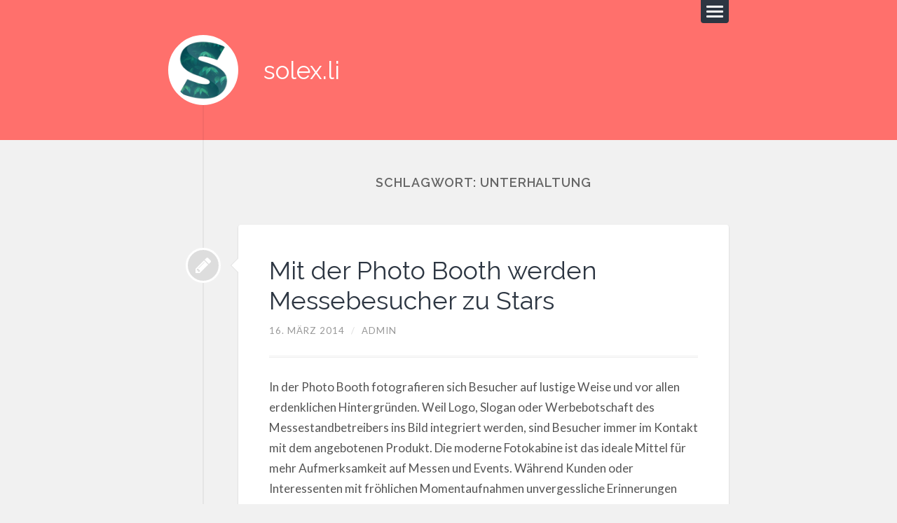

--- FILE ---
content_type: text/html; charset=UTF-8
request_url: https://www.solex.li/tag/unterhaltung/
body_size: 6247
content:
<!DOCTYPE html>

<html class="no-js" lang="de">

	<head profile="http://gmpg.org/xfn/11">
		
		<meta charset="UTF-8">
		<meta name="viewport" content="width=device-width, initial-scale=1.0, maximum-scale=1.0, user-scalable=no" >
		 
		<title>Unterhaltung  - solex.li</title>
<script>document.documentElement.className = document.documentElement.className.replace("no-js","js");</script>
<meta name="robots" content="index, follow" />
<meta name="googlebot" content="index, follow, max-snippet:-1, max-image-preview:large, max-video-preview:-1" />
<meta name="bingbot" content="index, follow, max-snippet:-1, max-image-preview:large, max-video-preview:-1" />
<link rel="canonical" href="https://www.solex.li/tag/unterhaltung/" />
<meta property="og:url" content="https://www.solex.li/tag/unterhaltung/" />
<meta property="og:site_name" content="solex.li" />
<meta property="og:locale" content="de_DE" />
<meta property="og:type" content="object" />
<meta property="og:title" content="Unterhaltung  - solex.li" />
<meta name="twitter:card" content="summary" />
<meta name="twitter:title" content="Unterhaltung  - solex.li" />
<link rel='dns-prefetch' href='//s.w.org' />
<link rel="alternate" type="application/rss+xml" title="solex.li &raquo; Feed" href="https://www.solex.li/feed/" />
<link rel="alternate" type="application/rss+xml" title="solex.li &raquo; Kommentar-Feed" href="https://www.solex.li/comments/feed/" />
<link rel="alternate" type="application/rss+xml" title="solex.li &raquo; Unterhaltung Schlagwort-Feed" href="https://www.solex.li/tag/unterhaltung/feed/" />
<script type="text/javascript">
window._wpemojiSettings = {"baseUrl":"https:\/\/s.w.org\/images\/core\/emoji\/13.1.0\/72x72\/","ext":".png","svgUrl":"https:\/\/s.w.org\/images\/core\/emoji\/13.1.0\/svg\/","svgExt":".svg","source":{"concatemoji":"https:\/\/www.solex.li\/wp-includes\/js\/wp-emoji-release.min.js?ver=5.9.12"}};
/*! This file is auto-generated */
!function(e,a,t){var n,r,o,i=a.createElement("canvas"),p=i.getContext&&i.getContext("2d");function s(e,t){var a=String.fromCharCode;p.clearRect(0,0,i.width,i.height),p.fillText(a.apply(this,e),0,0);e=i.toDataURL();return p.clearRect(0,0,i.width,i.height),p.fillText(a.apply(this,t),0,0),e===i.toDataURL()}function c(e){var t=a.createElement("script");t.src=e,t.defer=t.type="text/javascript",a.getElementsByTagName("head")[0].appendChild(t)}for(o=Array("flag","emoji"),t.supports={everything:!0,everythingExceptFlag:!0},r=0;r<o.length;r++)t.supports[o[r]]=function(e){if(!p||!p.fillText)return!1;switch(p.textBaseline="top",p.font="600 32px Arial",e){case"flag":return s([127987,65039,8205,9895,65039],[127987,65039,8203,9895,65039])?!1:!s([55356,56826,55356,56819],[55356,56826,8203,55356,56819])&&!s([55356,57332,56128,56423,56128,56418,56128,56421,56128,56430,56128,56423,56128,56447],[55356,57332,8203,56128,56423,8203,56128,56418,8203,56128,56421,8203,56128,56430,8203,56128,56423,8203,56128,56447]);case"emoji":return!s([10084,65039,8205,55357,56613],[10084,65039,8203,55357,56613])}return!1}(o[r]),t.supports.everything=t.supports.everything&&t.supports[o[r]],"flag"!==o[r]&&(t.supports.everythingExceptFlag=t.supports.everythingExceptFlag&&t.supports[o[r]]);t.supports.everythingExceptFlag=t.supports.everythingExceptFlag&&!t.supports.flag,t.DOMReady=!1,t.readyCallback=function(){t.DOMReady=!0},t.supports.everything||(n=function(){t.readyCallback()},a.addEventListener?(a.addEventListener("DOMContentLoaded",n,!1),e.addEventListener("load",n,!1)):(e.attachEvent("onload",n),a.attachEvent("onreadystatechange",function(){"complete"===a.readyState&&t.readyCallback()})),(n=t.source||{}).concatemoji?c(n.concatemoji):n.wpemoji&&n.twemoji&&(c(n.twemoji),c(n.wpemoji)))}(window,document,window._wpemojiSettings);
</script>
<style type="text/css">
img.wp-smiley,
img.emoji {
	display: inline !important;
	border: none !important;
	box-shadow: none !important;
	height: 1em !important;
	width: 1em !important;
	margin: 0 0.07em !important;
	vertical-align: -0.1em !important;
	background: none !important;
	padding: 0 !important;
}
</style>
	<link rel='stylesheet' id='wp-block-library-css'  href='https://www.solex.li/wp-includes/css/dist/block-library/style.min.css?ver=5.9.12' type='text/css' media='all' />
<style id='global-styles-inline-css' type='text/css'>
body{--wp--preset--color--black: #111;--wp--preset--color--cyan-bluish-gray: #abb8c3;--wp--preset--color--white: #fff;--wp--preset--color--pale-pink: #f78da7;--wp--preset--color--vivid-red: #cf2e2e;--wp--preset--color--luminous-vivid-orange: #ff6900;--wp--preset--color--luminous-vivid-amber: #fcb900;--wp--preset--color--light-green-cyan: #7bdcb5;--wp--preset--color--vivid-green-cyan: #00d084;--wp--preset--color--pale-cyan-blue: #8ed1fc;--wp--preset--color--vivid-cyan-blue: #0693e3;--wp--preset--color--vivid-purple: #9b51e0;--wp--preset--color--accent: #ff706c;--wp--preset--color--darkest-gray: #444;--wp--preset--color--dark-gray: #555;--wp--preset--color--gray: #666;--wp--preset--color--light-gray: #eee;--wp--preset--color--lightest-gray: #f1f1f1;--wp--preset--gradient--vivid-cyan-blue-to-vivid-purple: linear-gradient(135deg,rgba(6,147,227,1) 0%,rgb(155,81,224) 100%);--wp--preset--gradient--light-green-cyan-to-vivid-green-cyan: linear-gradient(135deg,rgb(122,220,180) 0%,rgb(0,208,130) 100%);--wp--preset--gradient--luminous-vivid-amber-to-luminous-vivid-orange: linear-gradient(135deg,rgba(252,185,0,1) 0%,rgba(255,105,0,1) 100%);--wp--preset--gradient--luminous-vivid-orange-to-vivid-red: linear-gradient(135deg,rgba(255,105,0,1) 0%,rgb(207,46,46) 100%);--wp--preset--gradient--very-light-gray-to-cyan-bluish-gray: linear-gradient(135deg,rgb(238,238,238) 0%,rgb(169,184,195) 100%);--wp--preset--gradient--cool-to-warm-spectrum: linear-gradient(135deg,rgb(74,234,220) 0%,rgb(151,120,209) 20%,rgb(207,42,186) 40%,rgb(238,44,130) 60%,rgb(251,105,98) 80%,rgb(254,248,76) 100%);--wp--preset--gradient--blush-light-purple: linear-gradient(135deg,rgb(255,206,236) 0%,rgb(152,150,240) 100%);--wp--preset--gradient--blush-bordeaux: linear-gradient(135deg,rgb(254,205,165) 0%,rgb(254,45,45) 50%,rgb(107,0,62) 100%);--wp--preset--gradient--luminous-dusk: linear-gradient(135deg,rgb(255,203,112) 0%,rgb(199,81,192) 50%,rgb(65,88,208) 100%);--wp--preset--gradient--pale-ocean: linear-gradient(135deg,rgb(255,245,203) 0%,rgb(182,227,212) 50%,rgb(51,167,181) 100%);--wp--preset--gradient--electric-grass: linear-gradient(135deg,rgb(202,248,128) 0%,rgb(113,206,126) 100%);--wp--preset--gradient--midnight: linear-gradient(135deg,rgb(2,3,129) 0%,rgb(40,116,252) 100%);--wp--preset--duotone--dark-grayscale: url('#wp-duotone-dark-grayscale');--wp--preset--duotone--grayscale: url('#wp-duotone-grayscale');--wp--preset--duotone--purple-yellow: url('#wp-duotone-purple-yellow');--wp--preset--duotone--blue-red: url('#wp-duotone-blue-red');--wp--preset--duotone--midnight: url('#wp-duotone-midnight');--wp--preset--duotone--magenta-yellow: url('#wp-duotone-magenta-yellow');--wp--preset--duotone--purple-green: url('#wp-duotone-purple-green');--wp--preset--duotone--blue-orange: url('#wp-duotone-blue-orange');--wp--preset--font-size--small: 16px;--wp--preset--font-size--medium: 20px;--wp--preset--font-size--large: 23px;--wp--preset--font-size--x-large: 42px;--wp--preset--font-size--regular: 19px;--wp--preset--font-size--larger: 30px;}.has-black-color{color: var(--wp--preset--color--black) !important;}.has-cyan-bluish-gray-color{color: var(--wp--preset--color--cyan-bluish-gray) !important;}.has-white-color{color: var(--wp--preset--color--white) !important;}.has-pale-pink-color{color: var(--wp--preset--color--pale-pink) !important;}.has-vivid-red-color{color: var(--wp--preset--color--vivid-red) !important;}.has-luminous-vivid-orange-color{color: var(--wp--preset--color--luminous-vivid-orange) !important;}.has-luminous-vivid-amber-color{color: var(--wp--preset--color--luminous-vivid-amber) !important;}.has-light-green-cyan-color{color: var(--wp--preset--color--light-green-cyan) !important;}.has-vivid-green-cyan-color{color: var(--wp--preset--color--vivid-green-cyan) !important;}.has-pale-cyan-blue-color{color: var(--wp--preset--color--pale-cyan-blue) !important;}.has-vivid-cyan-blue-color{color: var(--wp--preset--color--vivid-cyan-blue) !important;}.has-vivid-purple-color{color: var(--wp--preset--color--vivid-purple) !important;}.has-black-background-color{background-color: var(--wp--preset--color--black) !important;}.has-cyan-bluish-gray-background-color{background-color: var(--wp--preset--color--cyan-bluish-gray) !important;}.has-white-background-color{background-color: var(--wp--preset--color--white) !important;}.has-pale-pink-background-color{background-color: var(--wp--preset--color--pale-pink) !important;}.has-vivid-red-background-color{background-color: var(--wp--preset--color--vivid-red) !important;}.has-luminous-vivid-orange-background-color{background-color: var(--wp--preset--color--luminous-vivid-orange) !important;}.has-luminous-vivid-amber-background-color{background-color: var(--wp--preset--color--luminous-vivid-amber) !important;}.has-light-green-cyan-background-color{background-color: var(--wp--preset--color--light-green-cyan) !important;}.has-vivid-green-cyan-background-color{background-color: var(--wp--preset--color--vivid-green-cyan) !important;}.has-pale-cyan-blue-background-color{background-color: var(--wp--preset--color--pale-cyan-blue) !important;}.has-vivid-cyan-blue-background-color{background-color: var(--wp--preset--color--vivid-cyan-blue) !important;}.has-vivid-purple-background-color{background-color: var(--wp--preset--color--vivid-purple) !important;}.has-black-border-color{border-color: var(--wp--preset--color--black) !important;}.has-cyan-bluish-gray-border-color{border-color: var(--wp--preset--color--cyan-bluish-gray) !important;}.has-white-border-color{border-color: var(--wp--preset--color--white) !important;}.has-pale-pink-border-color{border-color: var(--wp--preset--color--pale-pink) !important;}.has-vivid-red-border-color{border-color: var(--wp--preset--color--vivid-red) !important;}.has-luminous-vivid-orange-border-color{border-color: var(--wp--preset--color--luminous-vivid-orange) !important;}.has-luminous-vivid-amber-border-color{border-color: var(--wp--preset--color--luminous-vivid-amber) !important;}.has-light-green-cyan-border-color{border-color: var(--wp--preset--color--light-green-cyan) !important;}.has-vivid-green-cyan-border-color{border-color: var(--wp--preset--color--vivid-green-cyan) !important;}.has-pale-cyan-blue-border-color{border-color: var(--wp--preset--color--pale-cyan-blue) !important;}.has-vivid-cyan-blue-border-color{border-color: var(--wp--preset--color--vivid-cyan-blue) !important;}.has-vivid-purple-border-color{border-color: var(--wp--preset--color--vivid-purple) !important;}.has-vivid-cyan-blue-to-vivid-purple-gradient-background{background: var(--wp--preset--gradient--vivid-cyan-blue-to-vivid-purple) !important;}.has-light-green-cyan-to-vivid-green-cyan-gradient-background{background: var(--wp--preset--gradient--light-green-cyan-to-vivid-green-cyan) !important;}.has-luminous-vivid-amber-to-luminous-vivid-orange-gradient-background{background: var(--wp--preset--gradient--luminous-vivid-amber-to-luminous-vivid-orange) !important;}.has-luminous-vivid-orange-to-vivid-red-gradient-background{background: var(--wp--preset--gradient--luminous-vivid-orange-to-vivid-red) !important;}.has-very-light-gray-to-cyan-bluish-gray-gradient-background{background: var(--wp--preset--gradient--very-light-gray-to-cyan-bluish-gray) !important;}.has-cool-to-warm-spectrum-gradient-background{background: var(--wp--preset--gradient--cool-to-warm-spectrum) !important;}.has-blush-light-purple-gradient-background{background: var(--wp--preset--gradient--blush-light-purple) !important;}.has-blush-bordeaux-gradient-background{background: var(--wp--preset--gradient--blush-bordeaux) !important;}.has-luminous-dusk-gradient-background{background: var(--wp--preset--gradient--luminous-dusk) !important;}.has-pale-ocean-gradient-background{background: var(--wp--preset--gradient--pale-ocean) !important;}.has-electric-grass-gradient-background{background: var(--wp--preset--gradient--electric-grass) !important;}.has-midnight-gradient-background{background: var(--wp--preset--gradient--midnight) !important;}.has-small-font-size{font-size: var(--wp--preset--font-size--small) !important;}.has-medium-font-size{font-size: var(--wp--preset--font-size--medium) !important;}.has-large-font-size{font-size: var(--wp--preset--font-size--large) !important;}.has-x-large-font-size{font-size: var(--wp--preset--font-size--x-large) !important;}
</style>
<link rel='stylesheet' id='lingonberry_google_fonts-css'  href='//fonts.googleapis.com/css?family=Lato%3A400%2C700%2C400italic%2C700italic%7CRaleway%3A600%2C500%2C400&#038;ver=5.9.12' type='text/css' media='all' />
<link rel='stylesheet' id='lingonberry_style-css'  href='https://www.solex.li/wp-content/themes/lingonberry/style.css?ver=2.0.0' type='text/css' media='all' />
<script type='text/javascript' src='https://www.solex.li/wp-includes/js/jquery/jquery.min.js?ver=3.6.0' id='jquery-core-js'></script>
<script type='text/javascript' src='https://www.solex.li/wp-includes/js/jquery/jquery-migrate.min.js?ver=3.3.2' id='jquery-migrate-js'></script>
<script type='text/javascript' src='https://www.solex.li/wp-content/themes/lingonberry/assets/js/flexslider.min.js?ver=5.9.12' id='lingonberry_flexslider-js'></script>
<link rel="https://api.w.org/" href="https://www.solex.li/wp-json/" /><link rel="alternate" type="application/json" href="https://www.solex.li/wp-json/wp/v2/tags/6" /><link rel="EditURI" type="application/rsd+xml" title="RSD" href="https://www.solex.li/xmlrpc.php?rsd" />
<link rel="wlwmanifest" type="application/wlwmanifest+xml" href="https://www.solex.li/wp-includes/wlwmanifest.xml" /> 
<meta name="generator" content="WordPress 5.9.12" />
<link rel="icon" href="https://www.solex.li/wp-content/uploads/2022/02/cropped-logo-solex-32x32.png" sizes="32x32" />
<link rel="icon" href="https://www.solex.li/wp-content/uploads/2022/02/cropped-logo-solex-192x192.png" sizes="192x192" />
<link rel="apple-touch-icon" href="https://www.solex.li/wp-content/uploads/2022/02/cropped-logo-solex-180x180.png" />
<meta name="msapplication-TileImage" content="https://www.solex.li/wp-content/uploads/2022/02/cropped-logo-solex-270x270.png" />
	
	</head>
	
	<body class="archive tag tag-unterhaltung tag-6 archive-template">

		<svg xmlns="http://www.w3.org/2000/svg" viewBox="0 0 0 0" width="0" height="0" focusable="false" role="none" style="visibility: hidden; position: absolute; left: -9999px; overflow: hidden;" ><defs><filter id="wp-duotone-dark-grayscale"><feColorMatrix color-interpolation-filters="sRGB" type="matrix" values=" .299 .587 .114 0 0 .299 .587 .114 0 0 .299 .587 .114 0 0 .299 .587 .114 0 0 " /><feComponentTransfer color-interpolation-filters="sRGB" ><feFuncR type="table" tableValues="0 0.49803921568627" /><feFuncG type="table" tableValues="0 0.49803921568627" /><feFuncB type="table" tableValues="0 0.49803921568627" /><feFuncA type="table" tableValues="1 1" /></feComponentTransfer><feComposite in2="SourceGraphic" operator="in" /></filter></defs></svg><svg xmlns="http://www.w3.org/2000/svg" viewBox="0 0 0 0" width="0" height="0" focusable="false" role="none" style="visibility: hidden; position: absolute; left: -9999px; overflow: hidden;" ><defs><filter id="wp-duotone-grayscale"><feColorMatrix color-interpolation-filters="sRGB" type="matrix" values=" .299 .587 .114 0 0 .299 .587 .114 0 0 .299 .587 .114 0 0 .299 .587 .114 0 0 " /><feComponentTransfer color-interpolation-filters="sRGB" ><feFuncR type="table" tableValues="0 1" /><feFuncG type="table" tableValues="0 1" /><feFuncB type="table" tableValues="0 1" /><feFuncA type="table" tableValues="1 1" /></feComponentTransfer><feComposite in2="SourceGraphic" operator="in" /></filter></defs></svg><svg xmlns="http://www.w3.org/2000/svg" viewBox="0 0 0 0" width="0" height="0" focusable="false" role="none" style="visibility: hidden; position: absolute; left: -9999px; overflow: hidden;" ><defs><filter id="wp-duotone-purple-yellow"><feColorMatrix color-interpolation-filters="sRGB" type="matrix" values=" .299 .587 .114 0 0 .299 .587 .114 0 0 .299 .587 .114 0 0 .299 .587 .114 0 0 " /><feComponentTransfer color-interpolation-filters="sRGB" ><feFuncR type="table" tableValues="0.54901960784314 0.98823529411765" /><feFuncG type="table" tableValues="0 1" /><feFuncB type="table" tableValues="0.71764705882353 0.25490196078431" /><feFuncA type="table" tableValues="1 1" /></feComponentTransfer><feComposite in2="SourceGraphic" operator="in" /></filter></defs></svg><svg xmlns="http://www.w3.org/2000/svg" viewBox="0 0 0 0" width="0" height="0" focusable="false" role="none" style="visibility: hidden; position: absolute; left: -9999px; overflow: hidden;" ><defs><filter id="wp-duotone-blue-red"><feColorMatrix color-interpolation-filters="sRGB" type="matrix" values=" .299 .587 .114 0 0 .299 .587 .114 0 0 .299 .587 .114 0 0 .299 .587 .114 0 0 " /><feComponentTransfer color-interpolation-filters="sRGB" ><feFuncR type="table" tableValues="0 1" /><feFuncG type="table" tableValues="0 0.27843137254902" /><feFuncB type="table" tableValues="0.5921568627451 0.27843137254902" /><feFuncA type="table" tableValues="1 1" /></feComponentTransfer><feComposite in2="SourceGraphic" operator="in" /></filter></defs></svg><svg xmlns="http://www.w3.org/2000/svg" viewBox="0 0 0 0" width="0" height="0" focusable="false" role="none" style="visibility: hidden; position: absolute; left: -9999px; overflow: hidden;" ><defs><filter id="wp-duotone-midnight"><feColorMatrix color-interpolation-filters="sRGB" type="matrix" values=" .299 .587 .114 0 0 .299 .587 .114 0 0 .299 .587 .114 0 0 .299 .587 .114 0 0 " /><feComponentTransfer color-interpolation-filters="sRGB" ><feFuncR type="table" tableValues="0 0" /><feFuncG type="table" tableValues="0 0.64705882352941" /><feFuncB type="table" tableValues="0 1" /><feFuncA type="table" tableValues="1 1" /></feComponentTransfer><feComposite in2="SourceGraphic" operator="in" /></filter></defs></svg><svg xmlns="http://www.w3.org/2000/svg" viewBox="0 0 0 0" width="0" height="0" focusable="false" role="none" style="visibility: hidden; position: absolute; left: -9999px; overflow: hidden;" ><defs><filter id="wp-duotone-magenta-yellow"><feColorMatrix color-interpolation-filters="sRGB" type="matrix" values=" .299 .587 .114 0 0 .299 .587 .114 0 0 .299 .587 .114 0 0 .299 .587 .114 0 0 " /><feComponentTransfer color-interpolation-filters="sRGB" ><feFuncR type="table" tableValues="0.78039215686275 1" /><feFuncG type="table" tableValues="0 0.94901960784314" /><feFuncB type="table" tableValues="0.35294117647059 0.47058823529412" /><feFuncA type="table" tableValues="1 1" /></feComponentTransfer><feComposite in2="SourceGraphic" operator="in" /></filter></defs></svg><svg xmlns="http://www.w3.org/2000/svg" viewBox="0 0 0 0" width="0" height="0" focusable="false" role="none" style="visibility: hidden; position: absolute; left: -9999px; overflow: hidden;" ><defs><filter id="wp-duotone-purple-green"><feColorMatrix color-interpolation-filters="sRGB" type="matrix" values=" .299 .587 .114 0 0 .299 .587 .114 0 0 .299 .587 .114 0 0 .299 .587 .114 0 0 " /><feComponentTransfer color-interpolation-filters="sRGB" ><feFuncR type="table" tableValues="0.65098039215686 0.40392156862745" /><feFuncG type="table" tableValues="0 1" /><feFuncB type="table" tableValues="0.44705882352941 0.4" /><feFuncA type="table" tableValues="1 1" /></feComponentTransfer><feComposite in2="SourceGraphic" operator="in" /></filter></defs></svg><svg xmlns="http://www.w3.org/2000/svg" viewBox="0 0 0 0" width="0" height="0" focusable="false" role="none" style="visibility: hidden; position: absolute; left: -9999px; overflow: hidden;" ><defs><filter id="wp-duotone-blue-orange"><feColorMatrix color-interpolation-filters="sRGB" type="matrix" values=" .299 .587 .114 0 0 .299 .587 .114 0 0 .299 .587 .114 0 0 .299 .587 .114 0 0 " /><feComponentTransfer color-interpolation-filters="sRGB" ><feFuncR type="table" tableValues="0.098039215686275 1" /><feFuncG type="table" tableValues="0 0.66274509803922" /><feFuncB type="table" tableValues="0.84705882352941 0.41960784313725" /><feFuncA type="table" tableValues="1 1" /></feComponentTransfer><feComposite in2="SourceGraphic" operator="in" /></filter></defs></svg>
		<a class="skip-link button" href="#site-content">Skip to the content</a>
	
		<div class="navigation">
				
			<div class="navigation-inner section-inner">
		
				<ul class="blog-menu">
				
										
				 </ul>
				 
				 <form role="search" method="get" class="search-form" action="https://www.solex.li/">
				<label>
					<span class="screen-reader-text">Suche nach:</span>
					<input type="search" class="search-field" placeholder="Suchen …" value="" name="s" />
				</label>
				<input type="submit" class="search-submit" value="Suchen" />
			</form>			 
			</div><!-- .navigation-inner -->
		 
		</div><!-- .navigation -->
	
		<header class="header section" id="site-header">
				
			<div class="header-inner section-inner group">

				<button class="nav-toggle">
					<div class="bar"></div>
					<div class="bar"></div>
					<div class="bar"></div>
				</button>

				<div class="blog-title-wrapper">
			
													
						<a href="https://www.solex.li/" rel="home" class="logo">
							<img src="https://www.solex.li/wp-content/uploads/2022/02/cropped-logo-solex-1.png" alt="solex.li">
						</a>
						
					
											<div class="blog-title"><a href="https://www.solex.li/" rel="home">solex.li</a></div>
					
				</div><!-- .blog-title-wrapper -->
																							
			</div><!-- .header section -->
			
		</header><!-- .header-inner section-inner -->
<main id="site-content" class="content section-inner">
	
	<div class="posts">

		
			<header class="archive-header contain-margins">

									<h1 class="archive-title">Schlagwort: <span>Unterhaltung</span></h1>
				
								
			</header><!-- .archive-header -->

			<article id="post-6" class="post-6 post type-post status-publish format-standard hentry category-kultur tag-event tag-green-screen tag-hochzeit tag-photo-booth tag-photobooth tag-unterhaltung">

	
	
		<div class="post-bubbles">

			<a href="https://www.solex.li/mit-der-photo-booth-werden-messebesucher-zu-stars/" class="format-bubble"></a>
				
			
		</div><!-- .post-bubbles -->

	
	<div class="content-inner">

		
		<header class="post-header">
		
						
				<h2 class="post-title"><a href="https://www.solex.li/mit-der-photo-booth-werden-messebesucher-zu-stars/" rel="bookmark">Mit der Photo Booth werden Messebesucher zu Stars</a></h2>

						
		<div class="post-meta">
		
			<span class="post-date"><a href="https://www.solex.li/mit-der-photo-booth-werden-messebesucher-zu-stars/">16. März 2014</a></span>
			
			<span class="date-sep"> / </span>
				
			<span class="post-author"><a href="https://www.solex.li/author/admin/" title="Beiträge von admin" rel="author">admin</a></span>
			
						
						
												
		</div><!-- .post-meta -->

					
		</header><!-- .post-header -->

																								
			<div class="post-content">
			
				<p>In der Photo Booth fotografieren sich Besucher auf lustige Weise und vor allen erdenklichen Hintergründen. Weil Logo, Slogan oder Werbebotschaft des Messestandbetreibers ins Bild integriert werden, sind Besucher immer im Kontakt mit dem angebotenen Produkt. Die moderne Fotokabine ist das ideale Mittel für mehr Aufmerksamkeit auf Messen und Events. Während Kunden oder Interessenten mit fröhlichen Momentaufnahmen unvergessliche Erinnerungen schaffen, erreichen Unternehmen mit ihrer Werbeaussage ganz nebenbei einen gelungenen Auftritt. Sie fesseln spielend leicht die Aufmerksamkeit und können dabei neue Kunden gewinnen.</p>
<p><a href="https://www.solex.li/wp-content/uploads/2014/03/die-fotokabine-photobooth-1.jpg"><img class="alignnone size-full wp-image-7" src="https://www.solex.li/wp-content/uploads/2014/03/die-fotokabine-photobooth-1.jpg" alt="die-fotokabine-photobooth-1" width="590" height="529" srcset="https://www.solex.li/wp-content/uploads/2014/03/die-fotokabine-photobooth-1.jpg 590w, https://www.solex.li/wp-content/uploads/2014/03/die-fotokabine-photobooth-1-300x268.jpg 300w" sizes="(max-width: 590px) 100vw, 590px" /></a></p>
<p><strong>Emotionalität und Spass &#8211; direkt an das Produkt gekoppelt</strong><br />
Dank Greenscreen-Technologie werden die Besucher in Sekundenschnelle in das Wunschmotiv eingesetzt. Produkte, Mottos oder Logos des Unternehmens bleiben Bestandteil des Fotos, sodass ein personalisiertes Werbemittel mit größtem Erinnerungswert entsteht. Das <a href="http://www.die-fotokabine.ch/photo-booth-event/">in der Photo Booth Green Screen erstellte Bild</a> ist ein starkes Werbemittel. Besucher halten es als Messestand Unterhaltung direkt nach Erstellen als unvergessliche Erinnerung in der Hand. Die Fotokabine ist nicht nur bei Messen, sondern auch als originelle Unterhaltung am Geburtstag extrem aufmerksamkeitsstark. Sie steigern die Bekanntheit des Unternehmens, weckt Begeisterung und bindet Kunden, Besucher und Interessenten. Der Messeauftritt wird dabei zum Event, bei dem Anbieter ihre Markenbotschaft wie zufällig verbreiten können.</p>
<p><strong>Besondere Fotos als Give-away mit Weiterverbreitungseffekt</strong><br />
Die innovative Fotokabine hat als Unterhaltung zur Messe ebenso viel Mehrwert wie als Unterhaltung zum Geburtstag oder bei anderen Veranstaltungen. Auch zur firmeninternen Veranstaltung ist sie das Highlight. Sie ist viel mehr als ein Fotoautomat mit Spaßfaktor, denn sie kann auch Kontaktdaten generieren und vereinfacht Fotoaktionen mit Gewinnspielen. Als Werbeträger und kreativer Raum für Besucher wirkt die Photo Booth noch lange nach dem Messereinsatz. Sie lässt sich stundenweise, mehrere Tage oder Monate mieten, je nachdem, wie lange die Werbeaktion dauert. Wer die innovative <a href="https://www.die-fotokabine.ch">Fotobox-Lösung</a> nutzt, sorgt für mehr Begeisterung. Das bedeutet mehr Kundenbindung und mehr Erfolg für das eigene Unternehmen.</p>

				
			</div><!-- .post-content -->

				
					
	</div><!-- .content-inner -->

</article>
	</div><!-- .posts -->
		
</main><!-- #site-content -->


<div class="credits section">

	<div class="credits-inner section-inner">

		<p class="credits-left">
			<span>Copyright</span> &copy; 2026 <a href="https://www.solex.li">solex.li</a>
		</p>
		
		<p class="credits-right">
			<span>Theme von <a href="https://www.andersnoren.se">Anders Norén</a> &mdash; </span><a class="tothetop">&uarr; &uarr;</a>
		</p>
	
	</div><!-- .credits-inner -->
	
</div><!-- .credits -->

<script type='text/javascript' src='https://www.solex.li/wp-content/themes/lingonberry/assets/js/global.js?ver=2.0.0' id='lingonberry_global-js'></script>

</body>
</html>